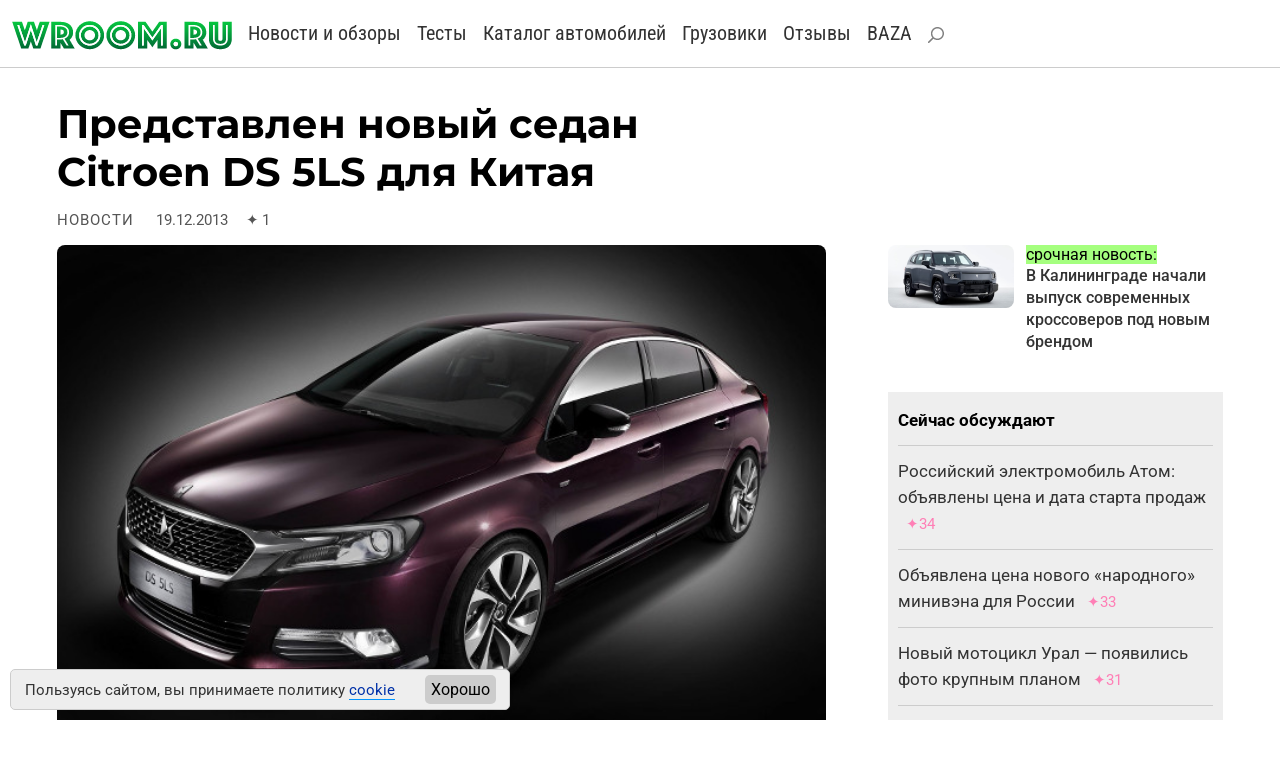

--- FILE ---
content_type: text/html
request_url: https://wroom.ru/news/1487
body_size: 6704
content:
<!DOCTYPE html><html lang="ru"><head>
<meta http-equiv="content-type" content="text/html; charset=windows-1251">
<meta charset="windows-1251">
<meta name="yandex-verification" content="4bb9c670700c2430">
<meta name="viewport" content="width=device-width, initial-scale=1, shrink-to-fit=no">
<link rel="icon" href="https://wroom.ru/favicon-svg.svg" type="image/svg+xml">
<link rel="alternate" type="application/rss+xml" title="Wroom.ru" href="https://wroom.ru/rss">
<link rel="stylesheet" href="https://wroom.ru/p/bootstrap.min.css" type="text/css">
<link rel="stylesheet" href="https://wroom.ru/p/style.css" type="text/css">
<script async src="https://wroom.ru/p/bootstrap.bundle.min.js"></script>


<title>Представлен новый седан Citroen DS 5LS для Китая</title>
<meta name="description" content="Создание отдельных моделей для китайского рынка стало привычным делом для многих мировых автопроизводителей. Вот и «Ситроен» представил новый седан для Поднебесной с индексом DS 5LS, причем с этой машиной французы снова решили попытать счастья с премиум-сегменте рынка. Чтобы дистанцировать новинку от «народного» «Ситроена» передок автомобиля украсили не двойным шевроном, а собственной эмблемой «DS».">
<link rel="canonical" href="https://wroom.ru/news/1487">
<meta name="robots" content="max-image-preview:large"><script>window.yaContextCb=window.yaContextCb||[]</script><script src="https://yandex.ru/ads/system/context.js" async></script><script async src="//s.luxcdn.com/t/201167/360_light.js"></script>
<link rel="image_src" href="https://wroom.ru/i/news/1487_citroen_ds_5ls.jpg">
<meta property="og:locale" content="ru_RU">
<meta property="og:title" content="Представлен новый седан Citroen DS 5LS для Китая">
<meta property="og:type" content="article">
<meta property="og:url" content="https://wroom.ru/news/1487">
<meta property="og:image:width" content="900">
<meta property="og:image:height" content="518">
<meta property="og:image:type" content="image/jpeg">
<meta property="og:description" content="Создание отдельных моделей для китайского рынка стало привычным делом для многих мировых автопроизводителей. Вот и «Ситроен» представил новый седан для Поднебесной с индексом DS 5LS, причем с этой машиной французы снова решили попытать счастья с премиум-сегменте рынка. Чтобы дистанцировать новинку от «народного» «Ситроена» передок автомобиля украсили не двойным шевроном, а собственной эмблемой «DS».">
<meta property="og:site_name" content="Wroom.ru">
<meta property="og:image" content="https://wroom.ru/i/news/1487img1.jpg">
<meta property="og:article:published_time" content="2013-12-19T22:20:07+04:00">
<meta property="og:article:modified_time" content="2013-12-19T22:20:07+04:00">
<meta name="author" content="Александр Круглов">
	<meta property="og:article:author" content="Александр Круглов">
	
	<script type="application/ld+json">
	{
	"@context": "https://schema.org",
	"@type": "Article",
	"headline": "Представлен новый седан Citroen DS 5LS для Китая",
	"image": "https://wroom.ru/i/news/1487img1.jpg",
	"datePublished": "2013-12-19T22:20:07+04:00",
	"dateModified": "2013-12-19T22:20:07+04:00",
	"author": [{
		"@type": "Person",
		"name": "Александр Круглов",
		"url": "https://wroom.ru/user/1"
	}]
	}
	</script>
</head><body><script async src='//s.luxcdn.com/t/201167/360_light.js'></script>
<script class='__lxGc__'>
((__lxGc__=window.__lxGc__||{'s':{},'b':0})['s']['_201167']=__lxGc__['s']['_201167']||{'b':{}})['b']['_688782']={'i':__lxGc__.b++};
</script>

<script async src='//s.luxcdn.com/t/201167/360_light.js'></script>
<script class='__lxGc__'>
((__lxGc__=window.__lxGc__||{'s':{},'b':0})['s']['_201167']=__lxGc__['s']['_201167']||{'b':{}})['b']['_678135']={'i':__lxGc__.b++};
</script>

<script async src='//s.luxcdn.com/t/201167/360_light.js'></script>
<script class='__lxGc__'>
((__lxGc__=window.__lxGc__||{'s':{},'b':0})['s']['_201167']=__lxGc__['s']['_201167']||{'b':{}})['b']['_712146']={'i':__lxGc__.b++};
</script>

<script async src='//s.luxcdn.com/t/201167/360_light.js'></script>
<script class='__lxGc__' type='text/javascript'>
((__lxGc__=window.__lxGc__||{'s':{},'b':0})['s']['_201167']=__lxGc__['s']['_201167']||{'b':{}})['b']['_719208']={'i':__lxGc__.b++};
</script>


<div class="container-fluid top-menu nomobile">
<div class="row">
<div class="col">
<a href="/"><img src="/i/logo_svg.svg" class="img-fluid logo-svg" alt="Wroom.ru" width="220" height="31"></a>

<a href="/news" class="menu-item">Новости и обзоры</a> 
<a href="/news/test" class="menu-item">Тесты</a> 
<a href="/cars" class="menu-item">Каталог автомобилей</a> 
<a href="/trucks" class="menu-item">Грузовики</a> 
<a href="/story" class="menu-item">Отзывы</a> 
<a href="/baza" class="menu-item">BAZA</a> 
<a href="/find" class="menu-item" rel="nofollow"><img src="/i/search.svg" alt="Найти на сайте"></a>


<div class="profile-block">
</div>

</div>
</div>
</div>

<nav class="navbar bg-body-tertiary mobileonly">
<div class="container-fluid">

<a href="/"><img src="/i/logo_svg.svg" class="img-fluid logo-svg" alt="Wroom.ru" width="220" height="31"></a>

<button class="navbar-toggler" type="button" data-bs-toggle="offcanvas" data-bs-target="#offcanvasNavbar" aria-controls="offcanvasNavbar" aria-label="Toggle navigation">
<span class="navbar-toggler-icon"></span>
</button>

<div class="offcanvas offcanvas-end" tabindex="-1" id="offcanvasNavbar" aria-labelledby="offcanvasNavbarLabel">

<div class="offcanvas-body">

<button type="button" class="btn-close" data-bs-dismiss="offcanvas" aria-label="Close"></button>

<ul class="navbar-nav justify-content-end flex-grow-1 pe-3">

<li class="nav-item"><a class="nav-link" href="/news">Новости и обзоры</a></li>
<li class="nav-item"><a class="nav-link" href="/news/test">Тесты</a></li>
<li class="nav-item"><a class="nav-link" href="/cars">Каталог автомобилей</a></li>
<li class="nav-item"><a class="nav-link" href="/trucks">Каталог грузовиков</a></li>
<li class="nav-item"><a class="nav-link" href="/story">Отзывы</a></li>
<li class="nav-item"><a class="nav-link" href="/baza">BAZA</a></li>

<li class="nav-item"><a class="nav-link search-link" href="/find" rel="nofollow"><img src="/i/search.svg" alt="Найти на сайте">Поиск по сайту</a></li>

<li class="nav-item item-profile">
<a href="/index.php?id=enter">Войти</a> или <a href="/index.php?id=register">зарегистрироваться</a></li>

</ul>
</div>
</div>
</div>
</nav>

<!-- Yandex.Metrika --> <script type="text/javascript" > (function (d, w, c) { (w[c] = w[c] || []).push(function() { try { w.yaCounter810315 = new Ya.Metrika({ id:810315, clickmap:true, trackLinks:true, accurateTrackBounce:true }); } catch(e) { } }); var n = d.getElementsByTagName("script")[0], x = "https://mc.yandex.ru/metrika/watch.js", s = d.createElement("script"), f = function () { n.parentNode.insertBefore(s, n); }; for (var i = 0; i < document.scripts.length; i++) { if (document.scripts[i].src === x) { return; } } s.type = "text/javascript"; s.async = true; s.src = x; if (w.opera == "[object Opera]") { d.addEventListener("DOMContentLoaded", f, false); } else { f(); } })(document, window, "yandex_metrika_callbacks"); </script> <noscript><div><img src="https://mc.yandex.ru/watch/810315" style="position:absolute; left:-9999px;" alt="" /></div></noscript> <!-- /Yandex.Metrika --><div class="container-fluid basic-block"><div class="row"><div class="col-12 col-lg-8"><h1>Представлен новый седан Citroen DS 5LS для Китая</h1><p class="news-date"><span style="text-transform:uppercase; letter-spacing:1px">Новости</span> <span>19.12.2013</span><span><span>&#10022;</span>1</span> </p></div></div></div><div class="container-fluid basic-block"><div class="row"><div class="col-12 col-lg-8"><div class="image-news" style="margin-top:0"><img src="/i/news/1487_citroen_ds_5ls.jpg" loading="lazy" class="img-fluid rounded-3" alt="" title="Представлен новый седан Citroen DS 5LS для Китая" width="900" height="518"></div><div class="text-block"><p>
Создание отдельных моделей для китайского рынка стало привычным делом для многих мировых автопроизводителей. Вот и «Ситроен» представил новый седан для Поднебесной с индексом DS 5LS, причем с этой машиной французы снова решили попытать счастья с премиум-сегменте рынка. Чтобы дистанцировать новинку от «народного» «Ситроена» передок автомобиля украсили не двойным шевроном, а собственной эмблемой «DS».
</p><p>
Дизайн имеет мало общего с другими серийными моделями марки: крупные фары, объединенные с радиаторной решеткой, обилие хрома — все как у концептов Wild Rubis и Numero 9. А вот с технической точки зрения особых новшеств нет. Общая структура кузова — такая же как у известного на российском рынке <a href="https://wroom.ru/cars/citroen/c4">седана Citroen C4</a>. При той же колесной базе (2,71 метра) модель DS 5LS лишь на несколько сантиметров длиннее (4,7 метра).
</p>
<img src="/i/news/1487_citroen_ds_5ls_img2.jpg" class="img-fluid rounded-3">
<p>
Силовые агрегаты тоже хорошо знакомы: 1,6-литровый мотор с турбонаддувом будет предлагаться в двух версиях мощностью 160 и 200&nbsp;л.&nbsp;с., коробка передач — только шестиступенчатый «автомат». Более скромные двигатели и механические коробки, видимо, не соответствуют статусу. В списке опций появятся кресла с массажем, кожаная отделка салона, камера заднего вида, DVD-проигрыватель.
</p><p>
Выпускаться Citroen DS 5LS будет на заводе совместного предприятия Dongfeng-PSA в Шэньчжэне, там уже делают хэтчбек <a href="https://wroom.ru/cars/citroen/ds5">Citroen DS5</a>. Продажи на китайском рынке стартуют в марте 2014 года, экспорт в другие страны не планируется.
</p>
	<div style="background:#eee; padding:10px 20px; margin:2.2em 0 1.2em 0; border-radius:8px; color:#333">
	<p style="margin:5px 0; font-size:17px"><b>
	Интересное в нашем телеграме:
	</b></p>
	
	<p style="margin:5px 0">
	• <a href="https://t.me/wroomru/7392" target="_blank" style="color:#333; border:0">УАЗ неожиданно показал новый внедорожник</a>
	</p>
	
	<p style="margin:5px 0">
	• <a href="https://t.me/wroomru/7386" target="_blank" style="color:#333; border:0">Как выглядят фейковые госномера в России</a>
	</p>
	
	<p style="margin:5px 0">
	• <a href="https://t.me/wroomru/7329" target="_blank" style="color:#333; border:0">Сколько стоят легендарные ботинки БЕЛАЗ?</a>
	</p>
	</div>
	</div><div style="margin:1em 0"><!-- Interpool -->
<div class="ad-interpool">
<div id="adfox_170359671591744432"></div>
<script>
window.yaContextCb.push(()=>{
Ya.adfoxCode.create({
ownerId: 1435,
containerId: 'adfox_170359671591744432',
params: {
p1: 'bvvsh',
p2: 'ul'
}
})
})
</script>
</div>

<div style="margin:2.0em 0 1.4em 0">
<!-- Yandex.RTB R-A-66433-125 -->
<div id="yandex_rtb_R-A-66433-125"></div>
<script>
window.yaContextCb.push(() => {
Ya.Context.AdvManager.render({
"blockId": "R-A-66433-125",
"renderTo": "yandex_rtb_R-A-66433-125"
})
})
</script>
</div>



	


</div><div class="bottom-line"></div><p class="news-date-2" style="margin:0.5em 0"><span><a href="mailto:kruglov@wroom.ru">Александр Круглов</a></span></p><p class="news-tag">Темы: <a href="/tag/citroen" class="text-nowrap"><span>#</span>Citroen</a> <a href="/tag/ds-5ls" class="text-nowrap"><span>#</span>DS 5LS</a> <a href="/tag/kitay" class="text-nowrap"><span>#</span>Китай</a> <a href="/tag/ds" class="text-nowrap"><span>#</span>DS</a> </p><div class="comment2"><p class="h3">Комментарии</p></div>
	
	<form name="addcomment" method="post" action="/action/comment2.php" enctype="multipart/form-data" class="comment-form" onkeypress="ctrlEnter(event, this);" onsubmit="return validate()" id="end"><input type="hidden" name="comment_type" value="news"><input type="hidden" name="comment_id" value="1487"><input type="hidden" name="reply" value=""><div class="form-group"><textarea name="text" rows="6" class="form-control" placeholder="Ваш комментарий"></textarea></div>
		<div class="form-group">
		<input type="text" name="name" maxlength="55" class="form-control" placeholder="Ваше имя">
		<span style="color: #F33; font-size: 12px" id="namef"></span>
		</div><button type="submit" class="btn btn-default">Добавить</button></form>
<div class="ad-undertext">
<!-- Yandex.RTB R-A-66433-124 -->
<div id="yandex_rtb_R-A-66433-124"></div>
<script>
window.yaContextCb.push(()=>{
Ya.Context.AdvManager.render({
"blockId": "R-A-66433-124",
"renderTo": "yandex_rtb_R-A-66433-124"
})
})
</script>
</div><div class="bottom-promo"><div class="block-head">Самое популярное</div><div class="row plitki2"><div class="element col-12 col-sm-4 col-md-4"><a href="/news/18510" title="В Калининграде начали выпуск современных кроссоверов под новым брендом"><img src="/i/news_micro/18510.jpg" class="img-fluid rounded-3" alt="В Калининграде начали выпуск современных кроссоверов под новым брендом" width="380" height="218" loading="lazy"></a><div><a href="/news/18510">В Калининграде начали выпуск современных кроссоверов под новым брендом</a></div></div><div class="element col-12 col-sm-4 col-md-4"><a href="/news/18507" title="Российский электромобиль Атом: объявлены цена и дата старта продаж"><img src="/i/news_micro/18507.jpg" class="img-fluid rounded-3" alt="Российский электромобиль Атом: объявлены цена и дата старта продаж" width="380" height="218" loading="lazy"></a><div><a href="/news/18507">Российский электромобиль Атом: объявлены цена и дата старта продаж</a></div></div><div class="element col-12 col-sm-4 col-md-4"><a href="/news/18499" title="Лада Аура 2026 года получила новое оснащение. Как изменилась цена?"><img src="/i/news_micro/18499.jpg" class="img-fluid rounded-3" alt="Лада Аура 2026 года получила новое оснащение. Как изменилась цена?" width="380" height="218" loading="lazy"></a><div><a href="/news/18499">Лада Аура 2026 года получила новое оснащение. Как изменилась цена?</a></div></div><div class="element col-12 col-sm-4 col-md-4"><a href="/news/18495" title="Объявлена цена нового «народного» минивэна для России"><img src="/i/news_micro/18495.jpg" class="img-fluid rounded-3" alt="Объявлена цена нового «народного» минивэна для России" width="380" height="218" loading="lazy"></a><div><a href="/news/18495">Объявлена цена нового «народного» минивэна для России</a></div></div><div class="element col-12 col-sm-4 col-md-4"><a href="/news/18494" title="Производство нового внедорожника начнётся на УАЗе уже в августе–сентябре"><img src="/i/news_micro/18494.jpg" class="img-fluid rounded-3" alt="Производство нового внедорожника начнётся на УАЗе уже в августе–сентябре" width="380" height="218" loading="lazy"></a><div><a href="/news/18494">Производство нового внедорожника начнётся на УАЗе уже в августе–сентябре</a></div></div><div class="element col-12 col-sm-4 col-md-4"><a href="/news/18492" title="УАЗ получит ещё 12 млрд рублей. На что потратят эти деньги?"><img src="/i/news_micro/18492.jpg" class="img-fluid rounded-3" alt="УАЗ получит ещё 12 млрд рублей. На что потратят эти деньги?" width="380" height="218" loading="lazy"></a><div><a href="/news/18492">УАЗ получит ещё 12 млрд рублей. На что потратят эти деньги?</a></div></div></div></div></div><div class="col-12 col-lg-4 basic-right"><div class="row side-promo nomobile">
<div class="col-5">
<a href="/news/18510" title="В Калининграде начали выпуск современных кроссоверов под новым брендом"><img src="/i/news_micro/18510.jpg" class="img-fluid rounded-3" alt="В Калининграде начали выпуск современных кроссоверов под новым брендом" width="380" height="218" loading="lazy"></a>
</div>
<div class="col">
<span>срочная новость:</span><br> 
<a href="/news/18510">В Калининграде начали выпуск современных кроссоверов под новым брендом</a>
</div></div><div class="ad-side">
<!-- Yandex.RTB R-A-66433-123 -->
<div id="yandex_rtb_R-A-66433-123"></div>
<script>
window.yaContextCb.push(()=>{
Ya.Context.AdvManager.render({
"blockId": "R-A-66433-123",
"renderTo": "yandex_rtb_R-A-66433-123"
})
})
</script>
</div>

<div class="ad-side">
<!--Interpool 300x600-->
<div id="adfox_170359672812473815"></div>
<script>
window.yaContextCb.push(()=>{
Ya.adfoxCode.create({
ownerId: 1435,
containerId: 'adfox_170359672812473815',
params: {
p1: 'cqgxp',
p2: 'hhro'
}
})
})
</script>
</div>
<div class="top-news"><div class="row"><div class="col"><b>Сейчас обсуждают</b></div></div><div class="row item">
	<div class="col">
	<a href="/news/18507">Российский электромобиль Атом: объявлены цена и дата старта продаж</a>
	<span class="comment">&#10022;34</span>
	</div></div><div class="row item">
	<div class="col">
	<a href="/news/18495">Объявлена цена нового «народного» минивэна для России</a>
	<span class="comment">&#10022;33</span>
	</div></div><div class="row item">
	<div class="col">
	<a href="/news/18475">Новый мотоцикл Урал — появились фото крупным планом</a>
	<span class="comment">&#10022;31</span>
	</div></div><div class="row item">
	<div class="col">
	<a href="/news/18468">Рено без России: продажи снова растут</a>
	<span class="comment">&#10022;19</span>
	</div></div><div class="row item">
	<div class="col">
	<a href="/news/18483">На УАЗе скоро начнётся производство нового рамного внедорожника</a>
	<span class="comment">&#10022;17</span>
	</div></div></div></div></div></div><script>
<!--
function reply(id)
  {
  var q_text = document.getElementById(id);
  document.addcomment.reply.value = q_text.innerHTML;
  }
// -->
</script>
<div class="container-fluid basic-block"><div class="row"><div class="col">
<!-- Лента Люксап -->
<!-- Десктоп -->
<script async type='text/javascript' src='//s.luxcdn.com/t/201167/360_light.js'></script>
<script class='__lxGc__' type='text/javascript'>
((__lxGc__=window.__lxGc__||{'s':{},'b':0})['s']['_201167']=__lxGc__['s']['_201167']||{'b':{}})['b']['_707411']={'i':__lxGc__.b++};
</script>
<!-- Мобильная -->
<script async type='text/javascript' src='//s.luxcdn.com/t/201167/360_light.js'></script>
<script class='__lxGc__' type='text/javascript'>
((__lxGc__=window.__lxGc__||{'s':{},'b':0})['s']['_201167']=__lxGc__['s']['_201167']||{'b':{}})['b']['_707410']={'i':__lxGc__.b++};
</script>
</div></div></div>


<div class="container-fluid footer">
<div class="row">
<div class="col-12 col-md-4">

<div class="footer-icon">
<a href="https://vk.com/wroom" target="_blank"><img src="/i/ico-vk.svg" alt="ВК" width="26" height="26"></a>
<a href="https://t.me/wroomru" target="_blank"><img src="/i/ico-tg.svg" alt="Телеграм" width="26" height="26"></a>
<a href="https://dzen.ru/wroom" target="_blank"><img src="/i/ico-zen.svg" alt="Дзен" width="26" height="26"></a>
</div>

</div>
<div class="col-12 col-md-8">

<b><a href="https://wroom.ru/">Автомобильный сайт WROOM.RU</a></b><br>
<a href="mailto:info@wroom.ru" class="mail">info@wroom.ru</a><br>
Регистрационный номер серии ЭЛ № ФС 77-76203   •  16+<br>


</div></div></div>


<!-- Google Fonts 
<link rel="preconnect" href="https://fonts.googleapis.com">
<link rel="preconnect" href="https://fonts.gstatic.com" crossorigin>
<link href="https://fonts.googleapis.com/css?family=Montserrat:700|Roboto+Condensed:400|Roboto:400,500,700&amp;subset=cyrillic-ext&display=swap" rel="stylesheet">
-->


<!-- Куки -->
<div class="warning warning--active">
<div class="warning__text">
<p>
Пользуясь сайтом, вы принимаете политику <a href="/cookie" target="_blank">cookie</a>
</p>
</div>
<button class="warning__apply" type="button">Хорошо</button>
</div>

<script type="text/javascript" src="https://code.jquery.com/jquery-3.6.3.js">  
</script>
<script type="text/javascript">
	const container = document.querySelector(".warning");
    if (document.cookie.indexOf("warning") != -1) {
		container.classList.remove("warning--active");
	}

	if (document.querySelector(".warning")) {
	  const apply = container.querySelector(".warning__apply");
	  apply.addEventListener("click", () => {
	    container.classList.remove("warning--active");
	    document.cookie = "warning=true; max-age=2592000; path=/";
	  });
	};
</script>


</body></html>